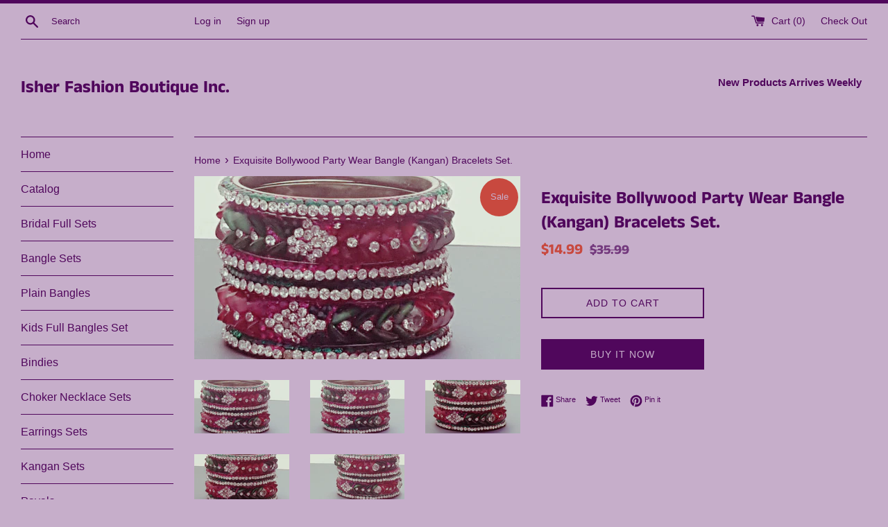

--- FILE ---
content_type: text/html; charset=utf-8
request_url: https://isherfashionboutique.com/products/exquisite-bollywood-party-wear-bangle-kangan-bracelets-set
body_size: 17302
content:
<!doctype html>
<html class="supports-no-js" lang="en">
<head>
  <meta charset="utf-8">
  <meta http-equiv="X-UA-Compatible" content="IE=edge,chrome=1">
  <meta name="viewport" content="width=device-width,initial-scale=1">
  <meta name="theme-color" content="">
  <link rel="canonical" href="https://isherfashionboutique.com/products/exquisite-bollywood-party-wear-bangle-kangan-bracelets-set">

  

  <title>
  Exquisite Bollywood Party Wear Bangle (Kangan) Bracelets Set. &ndash; Isher Fashion Boutique Inc.
  </title>

  
    <meta name="description" content="Item Number: 110357 Item Name: Exquisite Bollywood Party Wear Bangle (Kangan) Bracelets Set. Details: Exquisite Rose Pink And Green Color Party Wear Bangle (Kangan) Set. This Brilliant Jarkan Stone Bangle (Kangan) Set Is Very Comfortable To Wear And Well Made. Size – 2*4. Website: www.isherfashionboutique.com       Pho">
  

  <!-- /snippets/social-meta-tags.liquid -->




<meta property="og:site_name" content="Isher Fashion Boutique Inc.">
<meta property="og:url" content="https://isherfashionboutique.com/products/exquisite-bollywood-party-wear-bangle-kangan-bracelets-set">
<meta property="og:title" content="Exquisite Bollywood Party Wear Bangle (Kangan) Bracelets Set.">
<meta property="og:type" content="product">
<meta property="og:description" content="Item Number: 110357 Item Name: Exquisite Bollywood Party Wear Bangle (Kangan) Bracelets Set. Details: Exquisite Rose Pink And Green Color Party Wear Bangle (Kangan) Set. This Brilliant Jarkan Stone Bangle (Kangan) Set Is Very Comfortable To Wear And Well Made. Size – 2*4. Website: www.isherfashionboutique.com       Pho">

  <meta property="og:price:amount" content="14.99">
  <meta property="og:price:currency" content="CAD">

<meta property="og:image" content="http://isherfashionboutique.com/cdn/shop/products/110357_3_1200x1200.jpg?v=1561738466"><meta property="og:image" content="http://isherfashionboutique.com/cdn/shop/products/110357_4_1200x1200.jpg?v=1561738474"><meta property="og:image" content="http://isherfashionboutique.com/cdn/shop/products/110357_5_1200x1200.jpg?v=1561738479">
<meta property="og:image:secure_url" content="https://isherfashionboutique.com/cdn/shop/products/110357_3_1200x1200.jpg?v=1561738466"><meta property="og:image:secure_url" content="https://isherfashionboutique.com/cdn/shop/products/110357_4_1200x1200.jpg?v=1561738474"><meta property="og:image:secure_url" content="https://isherfashionboutique.com/cdn/shop/products/110357_5_1200x1200.jpg?v=1561738479">


<meta name="twitter:card" content="summary_large_image">
<meta name="twitter:title" content="Exquisite Bollywood Party Wear Bangle (Kangan) Bracelets Set.">
<meta name="twitter:description" content="Item Number: 110357 Item Name: Exquisite Bollywood Party Wear Bangle (Kangan) Bracelets Set. Details: Exquisite Rose Pink And Green Color Party Wear Bangle (Kangan) Set. This Brilliant Jarkan Stone Bangle (Kangan) Set Is Very Comfortable To Wear And Well Made. Size – 2*4. Website: www.isherfashionboutique.com       Pho">


  <script>
    document.documentElement.className = document.documentElement.className.replace('supports-no-js', 'supports-js');

    var theme = {
      mapStrings: {
        addressError: "Error looking up that address",
        addressNoResults: "No results for that address",
        addressQueryLimit: "You have exceeded the Google API usage limit. Consider upgrading to a \u003ca href=\"https:\/\/developers.google.com\/maps\/premium\/usage-limits\"\u003ePremium Plan\u003c\/a\u003e.",
        authError: "There was a problem authenticating your Google Maps account."
      }
    }
  </script>

  <link href="//isherfashionboutique.com/cdn/shop/t/4/assets/theme.scss.css?v=112031956997625409201759259406" rel="stylesheet" type="text/css" media="all" />

  <script>window.performance && window.performance.mark && window.performance.mark('shopify.content_for_header.start');</script><meta name="google-site-verification" content="clnSpSKLa1KfOS4kE2t68E1FFZ4gWjGPI6BoNRzy7p4">
<meta id="shopify-digital-wallet" name="shopify-digital-wallet" content="/9818800225/digital_wallets/dialog">
<meta name="shopify-checkout-api-token" content="aa83746800a3f99599aa4a8469f9410f">
<meta id="in-context-paypal-metadata" data-shop-id="9818800225" data-venmo-supported="false" data-environment="production" data-locale="en_US" data-paypal-v4="true" data-currency="CAD">
<link rel="alternate" type="application/json+oembed" href="https://isherfashionboutique.com/products/exquisite-bollywood-party-wear-bangle-kangan-bracelets-set.oembed">
<script async="async" src="/checkouts/internal/preloads.js?locale=en-CA"></script>
<script id="shopify-features" type="application/json">{"accessToken":"aa83746800a3f99599aa4a8469f9410f","betas":["rich-media-storefront-analytics"],"domain":"isherfashionboutique.com","predictiveSearch":true,"shopId":9818800225,"locale":"en"}</script>
<script>var Shopify = Shopify || {};
Shopify.shop = "isher-fashion-boutique-inc.myshopify.com";
Shopify.locale = "en";
Shopify.currency = {"active":"CAD","rate":"1.0"};
Shopify.country = "CA";
Shopify.theme = {"name":"Simple","id":46906703969,"schema_name":"Simple","schema_version":"9.1.2","theme_store_id":578,"role":"main"};
Shopify.theme.handle = "null";
Shopify.theme.style = {"id":null,"handle":null};
Shopify.cdnHost = "isherfashionboutique.com/cdn";
Shopify.routes = Shopify.routes || {};
Shopify.routes.root = "/";</script>
<script type="module">!function(o){(o.Shopify=o.Shopify||{}).modules=!0}(window);</script>
<script>!function(o){function n(){var o=[];function n(){o.push(Array.prototype.slice.apply(arguments))}return n.q=o,n}var t=o.Shopify=o.Shopify||{};t.loadFeatures=n(),t.autoloadFeatures=n()}(window);</script>
<script id="shop-js-analytics" type="application/json">{"pageType":"product"}</script>
<script defer="defer" async type="module" src="//isherfashionboutique.com/cdn/shopifycloud/shop-js/modules/v2/client.init-shop-cart-sync_DtuiiIyl.en.esm.js"></script>
<script defer="defer" async type="module" src="//isherfashionboutique.com/cdn/shopifycloud/shop-js/modules/v2/chunk.common_CUHEfi5Q.esm.js"></script>
<script type="module">
  await import("//isherfashionboutique.com/cdn/shopifycloud/shop-js/modules/v2/client.init-shop-cart-sync_DtuiiIyl.en.esm.js");
await import("//isherfashionboutique.com/cdn/shopifycloud/shop-js/modules/v2/chunk.common_CUHEfi5Q.esm.js");

  window.Shopify.SignInWithShop?.initShopCartSync?.({"fedCMEnabled":true,"windoidEnabled":true});

</script>
<script id="__st">var __st={"a":9818800225,"offset":-18000,"reqid":"b9f27e3e-d161-436e-9110-639919c44322-1766265828","pageurl":"isherfashionboutique.com\/products\/exquisite-bollywood-party-wear-bangle-kangan-bracelets-set","u":"8fcc94563490","p":"product","rtyp":"product","rid":3885275512929};</script>
<script>window.ShopifyPaypalV4VisibilityTracking = true;</script>
<script id="captcha-bootstrap">!function(){'use strict';const t='contact',e='account',n='new_comment',o=[[t,t],['blogs',n],['comments',n],[t,'customer']],c=[[e,'customer_login'],[e,'guest_login'],[e,'recover_customer_password'],[e,'create_customer']],r=t=>t.map((([t,e])=>`form[action*='/${t}']:not([data-nocaptcha='true']) input[name='form_type'][value='${e}']`)).join(','),a=t=>()=>t?[...document.querySelectorAll(t)].map((t=>t.form)):[];function s(){const t=[...o],e=r(t);return a(e)}const i='password',u='form_key',d=['recaptcha-v3-token','g-recaptcha-response','h-captcha-response',i],f=()=>{try{return window.sessionStorage}catch{return}},m='__shopify_v',_=t=>t.elements[u];function p(t,e,n=!1){try{const o=window.sessionStorage,c=JSON.parse(o.getItem(e)),{data:r}=function(t){const{data:e,action:n}=t;return t[m]||n?{data:e,action:n}:{data:t,action:n}}(c);for(const[e,n]of Object.entries(r))t.elements[e]&&(t.elements[e].value=n);n&&o.removeItem(e)}catch(o){console.error('form repopulation failed',{error:o})}}const l='form_type',E='cptcha';function T(t){t.dataset[E]=!0}const w=window,h=w.document,L='Shopify',v='ce_forms',y='captcha';let A=!1;((t,e)=>{const n=(g='f06e6c50-85a8-45c8-87d0-21a2b65856fe',I='https://cdn.shopify.com/shopifycloud/storefront-forms-hcaptcha/ce_storefront_forms_captcha_hcaptcha.v1.5.2.iife.js',D={infoText:'Protected by hCaptcha',privacyText:'Privacy',termsText:'Terms'},(t,e,n)=>{const o=w[L][v],c=o.bindForm;if(c)return c(t,g,e,D).then(n);var r;o.q.push([[t,g,e,D],n]),r=I,A||(h.body.append(Object.assign(h.createElement('script'),{id:'captcha-provider',async:!0,src:r})),A=!0)});var g,I,D;w[L]=w[L]||{},w[L][v]=w[L][v]||{},w[L][v].q=[],w[L][y]=w[L][y]||{},w[L][y].protect=function(t,e){n(t,void 0,e),T(t)},Object.freeze(w[L][y]),function(t,e,n,w,h,L){const[v,y,A,g]=function(t,e,n){const i=e?o:[],u=t?c:[],d=[...i,...u],f=r(d),m=r(i),_=r(d.filter((([t,e])=>n.includes(e))));return[a(f),a(m),a(_),s()]}(w,h,L),I=t=>{const e=t.target;return e instanceof HTMLFormElement?e:e&&e.form},D=t=>v().includes(t);t.addEventListener('submit',(t=>{const e=I(t);if(!e)return;const n=D(e)&&!e.dataset.hcaptchaBound&&!e.dataset.recaptchaBound,o=_(e),c=g().includes(e)&&(!o||!o.value);(n||c)&&t.preventDefault(),c&&!n&&(function(t){try{if(!f())return;!function(t){const e=f();if(!e)return;const n=_(t);if(!n)return;const o=n.value;o&&e.removeItem(o)}(t);const e=Array.from(Array(32),(()=>Math.random().toString(36)[2])).join('');!function(t,e){_(t)||t.append(Object.assign(document.createElement('input'),{type:'hidden',name:u})),t.elements[u].value=e}(t,e),function(t,e){const n=f();if(!n)return;const o=[...t.querySelectorAll(`input[type='${i}']`)].map((({name:t})=>t)),c=[...d,...o],r={};for(const[a,s]of new FormData(t).entries())c.includes(a)||(r[a]=s);n.setItem(e,JSON.stringify({[m]:1,action:t.action,data:r}))}(t,e)}catch(e){console.error('failed to persist form',e)}}(e),e.submit())}));const S=(t,e)=>{t&&!t.dataset[E]&&(n(t,e.some((e=>e===t))),T(t))};for(const o of['focusin','change'])t.addEventListener(o,(t=>{const e=I(t);D(e)&&S(e,y())}));const B=e.get('form_key'),M=e.get(l),P=B&&M;t.addEventListener('DOMContentLoaded',(()=>{const t=y();if(P)for(const e of t)e.elements[l].value===M&&p(e,B);[...new Set([...A(),...v().filter((t=>'true'===t.dataset.shopifyCaptcha))])].forEach((e=>S(e,t)))}))}(h,new URLSearchParams(w.location.search),n,t,e,['guest_login'])})(!0,!0)}();</script>
<script integrity="sha256-4kQ18oKyAcykRKYeNunJcIwy7WH5gtpwJnB7kiuLZ1E=" data-source-attribution="shopify.loadfeatures" defer="defer" src="//isherfashionboutique.com/cdn/shopifycloud/storefront/assets/storefront/load_feature-a0a9edcb.js" crossorigin="anonymous"></script>
<script data-source-attribution="shopify.dynamic_checkout.dynamic.init">var Shopify=Shopify||{};Shopify.PaymentButton=Shopify.PaymentButton||{isStorefrontPortableWallets:!0,init:function(){window.Shopify.PaymentButton.init=function(){};var t=document.createElement("script");t.src="https://isherfashionboutique.com/cdn/shopifycloud/portable-wallets/latest/portable-wallets.en.js",t.type="module",document.head.appendChild(t)}};
</script>
<script data-source-attribution="shopify.dynamic_checkout.buyer_consent">
  function portableWalletsHideBuyerConsent(e){var t=document.getElementById("shopify-buyer-consent"),n=document.getElementById("shopify-subscription-policy-button");t&&n&&(t.classList.add("hidden"),t.setAttribute("aria-hidden","true"),n.removeEventListener("click",e))}function portableWalletsShowBuyerConsent(e){var t=document.getElementById("shopify-buyer-consent"),n=document.getElementById("shopify-subscription-policy-button");t&&n&&(t.classList.remove("hidden"),t.removeAttribute("aria-hidden"),n.addEventListener("click",e))}window.Shopify?.PaymentButton&&(window.Shopify.PaymentButton.hideBuyerConsent=portableWalletsHideBuyerConsent,window.Shopify.PaymentButton.showBuyerConsent=portableWalletsShowBuyerConsent);
</script>
<script>
  function portableWalletsCleanup(e){e&&e.src&&console.error("Failed to load portable wallets script "+e.src);var t=document.querySelectorAll("shopify-accelerated-checkout .shopify-payment-button__skeleton, shopify-accelerated-checkout-cart .wallet-cart-button__skeleton"),e=document.getElementById("shopify-buyer-consent");for(let e=0;e<t.length;e++)t[e].remove();e&&e.remove()}function portableWalletsNotLoadedAsModule(e){e instanceof ErrorEvent&&"string"==typeof e.message&&e.message.includes("import.meta")&&"string"==typeof e.filename&&e.filename.includes("portable-wallets")&&(window.removeEventListener("error",portableWalletsNotLoadedAsModule),window.Shopify.PaymentButton.failedToLoad=e,"loading"===document.readyState?document.addEventListener("DOMContentLoaded",window.Shopify.PaymentButton.init):window.Shopify.PaymentButton.init())}window.addEventListener("error",portableWalletsNotLoadedAsModule);
</script>

<script type="module" src="https://isherfashionboutique.com/cdn/shopifycloud/portable-wallets/latest/portable-wallets.en.js" onError="portableWalletsCleanup(this)" crossorigin="anonymous"></script>
<script nomodule>
  document.addEventListener("DOMContentLoaded", portableWalletsCleanup);
</script>

<link id="shopify-accelerated-checkout-styles" rel="stylesheet" media="screen" href="https://isherfashionboutique.com/cdn/shopifycloud/portable-wallets/latest/accelerated-checkout-backwards-compat.css" crossorigin="anonymous">
<style id="shopify-accelerated-checkout-cart">
        #shopify-buyer-consent {
  margin-top: 1em;
  display: inline-block;
  width: 100%;
}

#shopify-buyer-consent.hidden {
  display: none;
}

#shopify-subscription-policy-button {
  background: none;
  border: none;
  padding: 0;
  text-decoration: underline;
  font-size: inherit;
  cursor: pointer;
}

#shopify-subscription-policy-button::before {
  box-shadow: none;
}

      </style>

<script>window.performance && window.performance.mark && window.performance.mark('shopify.content_for_header.end');</script>

  <script src="//isherfashionboutique.com/cdn/shop/t/4/assets/jquery-1.11.0.min.js?v=32460426840832490021559806898" type="text/javascript"></script>
  <script src="//isherfashionboutique.com/cdn/shop/t/4/assets/modernizr.min.js?v=44044439420609591321559806899" type="text/javascript"></script>

  <script src="//isherfashionboutique.com/cdn/shop/t/4/assets/lazysizes.min.js?v=155223123402716617051559806898" async="async"></script>

  
<link href="https://monorail-edge.shopifysvc.com" rel="dns-prefetch">
<script>(function(){if ("sendBeacon" in navigator && "performance" in window) {try {var session_token_from_headers = performance.getEntriesByType('navigation')[0].serverTiming.find(x => x.name == '_s').description;} catch {var session_token_from_headers = undefined;}var session_cookie_matches = document.cookie.match(/_shopify_s=([^;]*)/);var session_token_from_cookie = session_cookie_matches && session_cookie_matches.length === 2 ? session_cookie_matches[1] : "";var session_token = session_token_from_headers || session_token_from_cookie || "";function handle_abandonment_event(e) {var entries = performance.getEntries().filter(function(entry) {return /monorail-edge.shopifysvc.com/.test(entry.name);});if (!window.abandonment_tracked && entries.length === 0) {window.abandonment_tracked = true;var currentMs = Date.now();var navigation_start = performance.timing.navigationStart;var payload = {shop_id: 9818800225,url: window.location.href,navigation_start,duration: currentMs - navigation_start,session_token,page_type: "product"};window.navigator.sendBeacon("https://monorail-edge.shopifysvc.com/v1/produce", JSON.stringify({schema_id: "online_store_buyer_site_abandonment/1.1",payload: payload,metadata: {event_created_at_ms: currentMs,event_sent_at_ms: currentMs}}));}}window.addEventListener('pagehide', handle_abandonment_event);}}());</script>
<script id="web-pixels-manager-setup">(function e(e,d,r,n,o){if(void 0===o&&(o={}),!Boolean(null===(a=null===(i=window.Shopify)||void 0===i?void 0:i.analytics)||void 0===a?void 0:a.replayQueue)){var i,a;window.Shopify=window.Shopify||{};var t=window.Shopify;t.analytics=t.analytics||{};var s=t.analytics;s.replayQueue=[],s.publish=function(e,d,r){return s.replayQueue.push([e,d,r]),!0};try{self.performance.mark("wpm:start")}catch(e){}var l=function(){var e={modern:/Edge?\/(1{2}[4-9]|1[2-9]\d|[2-9]\d{2}|\d{4,})\.\d+(\.\d+|)|Firefox\/(1{2}[4-9]|1[2-9]\d|[2-9]\d{2}|\d{4,})\.\d+(\.\d+|)|Chrom(ium|e)\/(9{2}|\d{3,})\.\d+(\.\d+|)|(Maci|X1{2}).+ Version\/(15\.\d+|(1[6-9]|[2-9]\d|\d{3,})\.\d+)([,.]\d+|)( \(\w+\)|)( Mobile\/\w+|) Safari\/|Chrome.+OPR\/(9{2}|\d{3,})\.\d+\.\d+|(CPU[ +]OS|iPhone[ +]OS|CPU[ +]iPhone|CPU IPhone OS|CPU iPad OS)[ +]+(15[._]\d+|(1[6-9]|[2-9]\d|\d{3,})[._]\d+)([._]\d+|)|Android:?[ /-](13[3-9]|1[4-9]\d|[2-9]\d{2}|\d{4,})(\.\d+|)(\.\d+|)|Android.+Firefox\/(13[5-9]|1[4-9]\d|[2-9]\d{2}|\d{4,})\.\d+(\.\d+|)|Android.+Chrom(ium|e)\/(13[3-9]|1[4-9]\d|[2-9]\d{2}|\d{4,})\.\d+(\.\d+|)|SamsungBrowser\/([2-9]\d|\d{3,})\.\d+/,legacy:/Edge?\/(1[6-9]|[2-9]\d|\d{3,})\.\d+(\.\d+|)|Firefox\/(5[4-9]|[6-9]\d|\d{3,})\.\d+(\.\d+|)|Chrom(ium|e)\/(5[1-9]|[6-9]\d|\d{3,})\.\d+(\.\d+|)([\d.]+$|.*Safari\/(?![\d.]+ Edge\/[\d.]+$))|(Maci|X1{2}).+ Version\/(10\.\d+|(1[1-9]|[2-9]\d|\d{3,})\.\d+)([,.]\d+|)( \(\w+\)|)( Mobile\/\w+|) Safari\/|Chrome.+OPR\/(3[89]|[4-9]\d|\d{3,})\.\d+\.\d+|(CPU[ +]OS|iPhone[ +]OS|CPU[ +]iPhone|CPU IPhone OS|CPU iPad OS)[ +]+(10[._]\d+|(1[1-9]|[2-9]\d|\d{3,})[._]\d+)([._]\d+|)|Android:?[ /-](13[3-9]|1[4-9]\d|[2-9]\d{2}|\d{4,})(\.\d+|)(\.\d+|)|Mobile Safari.+OPR\/([89]\d|\d{3,})\.\d+\.\d+|Android.+Firefox\/(13[5-9]|1[4-9]\d|[2-9]\d{2}|\d{4,})\.\d+(\.\d+|)|Android.+Chrom(ium|e)\/(13[3-9]|1[4-9]\d|[2-9]\d{2}|\d{4,})\.\d+(\.\d+|)|Android.+(UC? ?Browser|UCWEB|U3)[ /]?(15\.([5-9]|\d{2,})|(1[6-9]|[2-9]\d|\d{3,})\.\d+)\.\d+|SamsungBrowser\/(5\.\d+|([6-9]|\d{2,})\.\d+)|Android.+MQ{2}Browser\/(14(\.(9|\d{2,})|)|(1[5-9]|[2-9]\d|\d{3,})(\.\d+|))(\.\d+|)|K[Aa][Ii]OS\/(3\.\d+|([4-9]|\d{2,})\.\d+)(\.\d+|)/},d=e.modern,r=e.legacy,n=navigator.userAgent;return n.match(d)?"modern":n.match(r)?"legacy":"unknown"}(),u="modern"===l?"modern":"legacy",c=(null!=n?n:{modern:"",legacy:""})[u],f=function(e){return[e.baseUrl,"/wpm","/b",e.hashVersion,"modern"===e.buildTarget?"m":"l",".js"].join("")}({baseUrl:d,hashVersion:r,buildTarget:u}),m=function(e){var d=e.version,r=e.bundleTarget,n=e.surface,o=e.pageUrl,i=e.monorailEndpoint;return{emit:function(e){var a=e.status,t=e.errorMsg,s=(new Date).getTime(),l=JSON.stringify({metadata:{event_sent_at_ms:s},events:[{schema_id:"web_pixels_manager_load/3.1",payload:{version:d,bundle_target:r,page_url:o,status:a,surface:n,error_msg:t},metadata:{event_created_at_ms:s}}]});if(!i)return console&&console.warn&&console.warn("[Web Pixels Manager] No Monorail endpoint provided, skipping logging."),!1;try{return self.navigator.sendBeacon.bind(self.navigator)(i,l)}catch(e){}var u=new XMLHttpRequest;try{return u.open("POST",i,!0),u.setRequestHeader("Content-Type","text/plain"),u.send(l),!0}catch(e){return console&&console.warn&&console.warn("[Web Pixels Manager] Got an unhandled error while logging to Monorail."),!1}}}}({version:r,bundleTarget:l,surface:e.surface,pageUrl:self.location.href,monorailEndpoint:e.monorailEndpoint});try{o.browserTarget=l,function(e){var d=e.src,r=e.async,n=void 0===r||r,o=e.onload,i=e.onerror,a=e.sri,t=e.scriptDataAttributes,s=void 0===t?{}:t,l=document.createElement("script"),u=document.querySelector("head"),c=document.querySelector("body");if(l.async=n,l.src=d,a&&(l.integrity=a,l.crossOrigin="anonymous"),s)for(var f in s)if(Object.prototype.hasOwnProperty.call(s,f))try{l.dataset[f]=s[f]}catch(e){}if(o&&l.addEventListener("load",o),i&&l.addEventListener("error",i),u)u.appendChild(l);else{if(!c)throw new Error("Did not find a head or body element to append the script");c.appendChild(l)}}({src:f,async:!0,onload:function(){if(!function(){var e,d;return Boolean(null===(d=null===(e=window.Shopify)||void 0===e?void 0:e.analytics)||void 0===d?void 0:d.initialized)}()){var d=window.webPixelsManager.init(e)||void 0;if(d){var r=window.Shopify.analytics;r.replayQueue.forEach((function(e){var r=e[0],n=e[1],o=e[2];d.publishCustomEvent(r,n,o)})),r.replayQueue=[],r.publish=d.publishCustomEvent,r.visitor=d.visitor,r.initialized=!0}}},onerror:function(){return m.emit({status:"failed",errorMsg:"".concat(f," has failed to load")})},sri:function(e){var d=/^sha384-[A-Za-z0-9+/=]+$/;return"string"==typeof e&&d.test(e)}(c)?c:"",scriptDataAttributes:o}),m.emit({status:"loading"})}catch(e){m.emit({status:"failed",errorMsg:(null==e?void 0:e.message)||"Unknown error"})}}})({shopId: 9818800225,storefrontBaseUrl: "https://isherfashionboutique.com",extensionsBaseUrl: "https://extensions.shopifycdn.com/cdn/shopifycloud/web-pixels-manager",monorailEndpoint: "https://monorail-edge.shopifysvc.com/unstable/produce_batch",surface: "storefront-renderer",enabledBetaFlags: ["2dca8a86"],webPixelsConfigList: [{"id":"82083937","configuration":"{\"pixel_id\":\"897260697303748\",\"pixel_type\":\"facebook_pixel\",\"metaapp_system_user_token\":\"-\"}","eventPayloadVersion":"v1","runtimeContext":"OPEN","scriptVersion":"ca16bc87fe92b6042fbaa3acc2fbdaa6","type":"APP","apiClientId":2329312,"privacyPurposes":["ANALYTICS","MARKETING","SALE_OF_DATA"],"dataSharingAdjustments":{"protectedCustomerApprovalScopes":["read_customer_address","read_customer_email","read_customer_name","read_customer_personal_data","read_customer_phone"]}},{"id":"28967009","configuration":"{\"tagID\":\"2613451640426\"}","eventPayloadVersion":"v1","runtimeContext":"STRICT","scriptVersion":"18031546ee651571ed29edbe71a3550b","type":"APP","apiClientId":3009811,"privacyPurposes":["ANALYTICS","MARKETING","SALE_OF_DATA"],"dataSharingAdjustments":{"protectedCustomerApprovalScopes":["read_customer_address","read_customer_email","read_customer_name","read_customer_personal_data","read_customer_phone"]}},{"id":"1704033","configuration":"{\"pixelId\":\"158529c3-5080-4d12-b52a-5a1e4a52beb1\"}","eventPayloadVersion":"v1","runtimeContext":"STRICT","scriptVersion":"c119f01612c13b62ab52809eb08154bb","type":"APP","apiClientId":2556259,"privacyPurposes":["ANALYTICS","MARKETING","SALE_OF_DATA"],"dataSharingAdjustments":{"protectedCustomerApprovalScopes":["read_customer_address","read_customer_email","read_customer_name","read_customer_personal_data","read_customer_phone"]}},{"id":"shopify-app-pixel","configuration":"{}","eventPayloadVersion":"v1","runtimeContext":"STRICT","scriptVersion":"0450","apiClientId":"shopify-pixel","type":"APP","privacyPurposes":["ANALYTICS","MARKETING"]},{"id":"shopify-custom-pixel","eventPayloadVersion":"v1","runtimeContext":"LAX","scriptVersion":"0450","apiClientId":"shopify-pixel","type":"CUSTOM","privacyPurposes":["ANALYTICS","MARKETING"]}],isMerchantRequest: false,initData: {"shop":{"name":"Isher Fashion Boutique Inc.","paymentSettings":{"currencyCode":"CAD"},"myshopifyDomain":"isher-fashion-boutique-inc.myshopify.com","countryCode":"CA","storefrontUrl":"https:\/\/isherfashionboutique.com"},"customer":null,"cart":null,"checkout":null,"productVariants":[{"price":{"amount":14.99,"currencyCode":"CAD"},"product":{"title":"Exquisite Bollywood Party Wear Bangle (Kangan) Bracelets Set.","vendor":"Isher Fashion Boutique Inc.","id":"3885275512929","untranslatedTitle":"Exquisite Bollywood Party Wear Bangle (Kangan) Bracelets Set.","url":"\/products\/exquisite-bollywood-party-wear-bangle-kangan-bracelets-set","type":"Kangan Set"},"id":"29274383614049","image":{"src":"\/\/isherfashionboutique.com\/cdn\/shop\/products\/110357_3.jpg?v=1561738466"},"sku":"110357","title":"Default Title","untranslatedTitle":"Default Title"}],"purchasingCompany":null},},"https://isherfashionboutique.com/cdn","1e0b1122w61c904dfpc855754am2b403ea2",{"modern":"","legacy":""},{"shopId":"9818800225","storefrontBaseUrl":"https:\/\/isherfashionboutique.com","extensionBaseUrl":"https:\/\/extensions.shopifycdn.com\/cdn\/shopifycloud\/web-pixels-manager","surface":"storefront-renderer","enabledBetaFlags":"[\"2dca8a86\"]","isMerchantRequest":"false","hashVersion":"1e0b1122w61c904dfpc855754am2b403ea2","publish":"custom","events":"[[\"page_viewed\",{}],[\"product_viewed\",{\"productVariant\":{\"price\":{\"amount\":14.99,\"currencyCode\":\"CAD\"},\"product\":{\"title\":\"Exquisite Bollywood Party Wear Bangle (Kangan) Bracelets Set.\",\"vendor\":\"Isher Fashion Boutique Inc.\",\"id\":\"3885275512929\",\"untranslatedTitle\":\"Exquisite Bollywood Party Wear Bangle (Kangan) Bracelets Set.\",\"url\":\"\/products\/exquisite-bollywood-party-wear-bangle-kangan-bracelets-set\",\"type\":\"Kangan Set\"},\"id\":\"29274383614049\",\"image\":{\"src\":\"\/\/isherfashionboutique.com\/cdn\/shop\/products\/110357_3.jpg?v=1561738466\"},\"sku\":\"110357\",\"title\":\"Default Title\",\"untranslatedTitle\":\"Default Title\"}}]]"});</script><script>
  window.ShopifyAnalytics = window.ShopifyAnalytics || {};
  window.ShopifyAnalytics.meta = window.ShopifyAnalytics.meta || {};
  window.ShopifyAnalytics.meta.currency = 'CAD';
  var meta = {"product":{"id":3885275512929,"gid":"gid:\/\/shopify\/Product\/3885275512929","vendor":"Isher Fashion Boutique Inc.","type":"Kangan Set","variants":[{"id":29274383614049,"price":1499,"name":"Exquisite Bollywood Party Wear Bangle (Kangan) Bracelets Set.","public_title":null,"sku":"110357"}],"remote":false},"page":{"pageType":"product","resourceType":"product","resourceId":3885275512929}};
  for (var attr in meta) {
    window.ShopifyAnalytics.meta[attr] = meta[attr];
  }
</script>
<script class="analytics">
  (function () {
    var customDocumentWrite = function(content) {
      var jquery = null;

      if (window.jQuery) {
        jquery = window.jQuery;
      } else if (window.Checkout && window.Checkout.$) {
        jquery = window.Checkout.$;
      }

      if (jquery) {
        jquery('body').append(content);
      }
    };

    var hasLoggedConversion = function(token) {
      if (token) {
        return document.cookie.indexOf('loggedConversion=' + token) !== -1;
      }
      return false;
    }

    var setCookieIfConversion = function(token) {
      if (token) {
        var twoMonthsFromNow = new Date(Date.now());
        twoMonthsFromNow.setMonth(twoMonthsFromNow.getMonth() + 2);

        document.cookie = 'loggedConversion=' + token + '; expires=' + twoMonthsFromNow;
      }
    }

    var trekkie = window.ShopifyAnalytics.lib = window.trekkie = window.trekkie || [];
    if (trekkie.integrations) {
      return;
    }
    trekkie.methods = [
      'identify',
      'page',
      'ready',
      'track',
      'trackForm',
      'trackLink'
    ];
    trekkie.factory = function(method) {
      return function() {
        var args = Array.prototype.slice.call(arguments);
        args.unshift(method);
        trekkie.push(args);
        return trekkie;
      };
    };
    for (var i = 0; i < trekkie.methods.length; i++) {
      var key = trekkie.methods[i];
      trekkie[key] = trekkie.factory(key);
    }
    trekkie.load = function(config) {
      trekkie.config = config || {};
      trekkie.config.initialDocumentCookie = document.cookie;
      var first = document.getElementsByTagName('script')[0];
      var script = document.createElement('script');
      script.type = 'text/javascript';
      script.onerror = function(e) {
        var scriptFallback = document.createElement('script');
        scriptFallback.type = 'text/javascript';
        scriptFallback.onerror = function(error) {
                var Monorail = {
      produce: function produce(monorailDomain, schemaId, payload) {
        var currentMs = new Date().getTime();
        var event = {
          schema_id: schemaId,
          payload: payload,
          metadata: {
            event_created_at_ms: currentMs,
            event_sent_at_ms: currentMs
          }
        };
        return Monorail.sendRequest("https://" + monorailDomain + "/v1/produce", JSON.stringify(event));
      },
      sendRequest: function sendRequest(endpointUrl, payload) {
        // Try the sendBeacon API
        if (window && window.navigator && typeof window.navigator.sendBeacon === 'function' && typeof window.Blob === 'function' && !Monorail.isIos12()) {
          var blobData = new window.Blob([payload], {
            type: 'text/plain'
          });

          if (window.navigator.sendBeacon(endpointUrl, blobData)) {
            return true;
          } // sendBeacon was not successful

        } // XHR beacon

        var xhr = new XMLHttpRequest();

        try {
          xhr.open('POST', endpointUrl);
          xhr.setRequestHeader('Content-Type', 'text/plain');
          xhr.send(payload);
        } catch (e) {
          console.log(e);
        }

        return false;
      },
      isIos12: function isIos12() {
        return window.navigator.userAgent.lastIndexOf('iPhone; CPU iPhone OS 12_') !== -1 || window.navigator.userAgent.lastIndexOf('iPad; CPU OS 12_') !== -1;
      }
    };
    Monorail.produce('monorail-edge.shopifysvc.com',
      'trekkie_storefront_load_errors/1.1',
      {shop_id: 9818800225,
      theme_id: 46906703969,
      app_name: "storefront",
      context_url: window.location.href,
      source_url: "//isherfashionboutique.com/cdn/s/trekkie.storefront.4b0d51228c8d1703f19d66468963c9de55bf59b0.min.js"});

        };
        scriptFallback.async = true;
        scriptFallback.src = '//isherfashionboutique.com/cdn/s/trekkie.storefront.4b0d51228c8d1703f19d66468963c9de55bf59b0.min.js';
        first.parentNode.insertBefore(scriptFallback, first);
      };
      script.async = true;
      script.src = '//isherfashionboutique.com/cdn/s/trekkie.storefront.4b0d51228c8d1703f19d66468963c9de55bf59b0.min.js';
      first.parentNode.insertBefore(script, first);
    };
    trekkie.load(
      {"Trekkie":{"appName":"storefront","development":false,"defaultAttributes":{"shopId":9818800225,"isMerchantRequest":null,"themeId":46906703969,"themeCityHash":"5308489875258676601","contentLanguage":"en","currency":"CAD","eventMetadataId":"54718ec2-3894-4af9-b100-5f71cb1e0213"},"isServerSideCookieWritingEnabled":true,"monorailRegion":"shop_domain","enabledBetaFlags":["65f19447"]},"Session Attribution":{},"S2S":{"facebookCapiEnabled":true,"source":"trekkie-storefront-renderer","apiClientId":580111}}
    );

    var loaded = false;
    trekkie.ready(function() {
      if (loaded) return;
      loaded = true;

      window.ShopifyAnalytics.lib = window.trekkie;

      var originalDocumentWrite = document.write;
      document.write = customDocumentWrite;
      try { window.ShopifyAnalytics.merchantGoogleAnalytics.call(this); } catch(error) {};
      document.write = originalDocumentWrite;

      window.ShopifyAnalytics.lib.page(null,{"pageType":"product","resourceType":"product","resourceId":3885275512929,"shopifyEmitted":true});

      var match = window.location.pathname.match(/checkouts\/(.+)\/(thank_you|post_purchase)/)
      var token = match? match[1]: undefined;
      if (!hasLoggedConversion(token)) {
        setCookieIfConversion(token);
        window.ShopifyAnalytics.lib.track("Viewed Product",{"currency":"CAD","variantId":29274383614049,"productId":3885275512929,"productGid":"gid:\/\/shopify\/Product\/3885275512929","name":"Exquisite Bollywood Party Wear Bangle (Kangan) Bracelets Set.","price":"14.99","sku":"110357","brand":"Isher Fashion Boutique Inc.","variant":null,"category":"Kangan Set","nonInteraction":true,"remote":false},undefined,undefined,{"shopifyEmitted":true});
      window.ShopifyAnalytics.lib.track("monorail:\/\/trekkie_storefront_viewed_product\/1.1",{"currency":"CAD","variantId":29274383614049,"productId":3885275512929,"productGid":"gid:\/\/shopify\/Product\/3885275512929","name":"Exquisite Bollywood Party Wear Bangle (Kangan) Bracelets Set.","price":"14.99","sku":"110357","brand":"Isher Fashion Boutique Inc.","variant":null,"category":"Kangan Set","nonInteraction":true,"remote":false,"referer":"https:\/\/isherfashionboutique.com\/products\/exquisite-bollywood-party-wear-bangle-kangan-bracelets-set"});
      }
    });


        var eventsListenerScript = document.createElement('script');
        eventsListenerScript.async = true;
        eventsListenerScript.src = "//isherfashionboutique.com/cdn/shopifycloud/storefront/assets/shop_events_listener-3da45d37.js";
        document.getElementsByTagName('head')[0].appendChild(eventsListenerScript);

})();</script>
<script
  defer
  src="https://isherfashionboutique.com/cdn/shopifycloud/perf-kit/shopify-perf-kit-2.1.2.min.js"
  data-application="storefront-renderer"
  data-shop-id="9818800225"
  data-render-region="gcp-us-central1"
  data-page-type="product"
  data-theme-instance-id="46906703969"
  data-theme-name="Simple"
  data-theme-version="9.1.2"
  data-monorail-region="shop_domain"
  data-resource-timing-sampling-rate="10"
  data-shs="true"
  data-shs-beacon="true"
  data-shs-export-with-fetch="true"
  data-shs-logs-sample-rate="1"
  data-shs-beacon-endpoint="https://isherfashionboutique.com/api/collect"
></script>
</head>

<body id="exquisite-bollywood-party-wear-bangle-kangan-bracelets-set" class="template-product">

  <a class="in-page-link visually-hidden skip-link" href="#MainContent">Skip to content</a>

  <div id="shopify-section-header" class="shopify-section">
  <div class="page-border"></div>




<div class="site-wrapper">
  <div class="top-bar grid">

    <div class="grid__item medium-up--one-fifth small--one-half">
      <div class="top-bar__search">
        <a href="/search" class="medium-up--hide">
          <svg aria-hidden="true" focusable="false" role="presentation" class="icon icon-search" viewBox="0 0 20 20"><path fill="#444" d="M18.64 17.02l-5.31-5.31c.81-1.08 1.26-2.43 1.26-3.87C14.5 4.06 11.44 1 7.75 1S1 4.06 1 7.75s3.06 6.75 6.75 6.75c1.44 0 2.79-.45 3.87-1.26l5.31 5.31c.45.45 1.26.54 1.71.09.45-.36.45-1.17 0-1.62zM3.25 7.75c0-2.52 1.98-4.5 4.5-4.5s4.5 1.98 4.5 4.5-1.98 4.5-4.5 4.5-4.5-1.98-4.5-4.5z"/></svg>
        </a>
        <form action="/search" method="get" class="search-bar small--hide" role="search">
          
          <button type="submit" class="search-bar__submit">
            <svg aria-hidden="true" focusable="false" role="presentation" class="icon icon-search" viewBox="0 0 20 20"><path fill="#444" d="M18.64 17.02l-5.31-5.31c.81-1.08 1.26-2.43 1.26-3.87C14.5 4.06 11.44 1 7.75 1S1 4.06 1 7.75s3.06 6.75 6.75 6.75c1.44 0 2.79-.45 3.87-1.26l5.31 5.31c.45.45 1.26.54 1.71.09.45-.36.45-1.17 0-1.62zM3.25 7.75c0-2.52 1.98-4.5 4.5-4.5s4.5 1.98 4.5 4.5-1.98 4.5-4.5 4.5-4.5-1.98-4.5-4.5z"/></svg>
            <span class="icon__fallback-text">Search</span>
          </button>
          <input type="search" name="q" class="search-bar__input" value="" placeholder="Search" aria-label="Search">
        </form>
      </div>
    </div>

    
      <div class="grid__item medium-up--two-fifths small--hide">
        <span class="customer-links small--hide">
          
            <a href="https://shopify.com/9818800225/account?locale=en&amp;region_country=CA" id="customer_login_link">Log in</a>
            <span class="vertical-divider"></span>
            <a href="https://shopify.com/9818800225/account?locale=en" id="customer_register_link">Sign up</a>
          
        </span>
      </div>
    

    <div class="grid__item  medium-up--two-fifths  small--one-half text-right">
      <a href="/cart" class="site-header__cart">
        <svg aria-hidden="true" focusable="false" role="presentation" class="icon icon-cart" viewBox="0 0 20 20"><path fill="#444" d="M18.936 5.564c-.144-.175-.35-.207-.55-.207h-.003L6.774 4.286c-.272 0-.417.089-.491.18-.079.096-.16.263-.094.585l2.016 5.705c.163.407.642.673 1.068.673h8.401c.433 0 .854-.285.941-.725l.484-4.571c.045-.221-.015-.388-.163-.567z"/><path fill="#444" d="M17.107 12.5H7.659L4.98 4.117l-.362-1.059c-.138-.401-.292-.559-.695-.559H.924c-.411 0-.748.303-.748.714s.337.714.748.714h2.413l3.002 9.48c.126.38.295.52.942.52h9.825c.411 0 .748-.303.748-.714s-.336-.714-.748-.714zM10.424 16.23a1.498 1.498 0 1 1-2.997 0 1.498 1.498 0 0 1 2.997 0zM16.853 16.23a1.498 1.498 0 1 1-2.997 0 1.498 1.498 0 0 1 2.997 0z"/></svg>
        <span class="small--hide">
          Cart
          (<span id="CartCount">0</span>)
        </span>
      </a>
      <span class="vertical-divider small--hide"></span>
      <a href="/cart" class="site-header__cart small--hide">
        Check Out
      </a>
    </div>
  </div>

  <hr class="small--hide hr--border">

  <header class="site-header grid medium-up--grid--table" role="banner">
    <div class="grid__item small--text-center">
      <div itemscope itemtype="http://schema.org/Organization">
        

        <style>
  

  
    #HeaderLogo {
      max-width: 150px;
      max-height: px;
    }
    #HeaderLogoWrapper {
      max-width: 150px;
    }
  

  
</style>


        
          
            <a href="/" class="site-header__site-name h1" itemprop="url">
              Isher Fashion Boutique Inc.
            </a>
            
          
        
      </div>
    </div>
    
      <div class="grid__item medium-up--text-right small--text-center">
        <div class="rte tagline">
          <p><strong>New Products Arrives Weekly  </strong></p>
        </div>
      </div>
    
  </header>
</div>




</div>

    

  <div class="site-wrapper">

    <div class="grid">

      <div id="shopify-section-sidebar" class="shopify-section"><div data-section-id="sidebar" data-section-type="sidebar-section">
  <nav class="grid__item small--text-center medium-up--one-fifth" role="navigation">
    <hr class="hr--small medium-up--hide">
    <button id="ToggleMobileMenu" class="mobile-menu-icon medium-up--hide" aria-haspopup="true" aria-owns="SiteNav">
      <span class="line"></span>
      <span class="line"></span>
      <span class="line"></span>
      <span class="line"></span>
      <span class="icon__fallback-text">Menu</span>
    </button>
    <div id="SiteNav" class="site-nav" role="menu">
      <ul class="list--nav">
        
          
          
            <li class="site-nav__item">
              <a href="/" class="site-nav__link">Home</a>
            </li>
          
        
          
          
            <li class="site-nav__item">
              <a href="/collections/all" class="site-nav__link">Catalog</a>
            </li>
          
        
          
          
            <li class="site-nav__item">
              <a href="/collections/bridal-jewellery-sets" class="site-nav__link">Bridal Full Sets</a>
            </li>
          
        
          
          
            <li class="site-nav__item">
              <a href="/collections/bangle-sets" class="site-nav__link">Bangle Sets</a>
            </li>
          
        
          
          
            <li class="site-nav__item">
              <a href="/collections/plain-bangles" class="site-nav__link">Plain Bangles</a>
            </li>
          
        
          
          
            <li class="site-nav__item">
              <a href="/collections/kids-full-bangles-set" class="site-nav__link">Kids Full Bangles Set</a>
            </li>
          
        
          
          
            <li class="site-nav__item">
              <a href="/collections/bindis" class="site-nav__link">Bindies</a>
            </li>
          
        
          
          
            <li class="site-nav__item">
              <a href="/collections/choker-necklace-set" class="site-nav__link">Choker Necklace Sets</a>
            </li>
          
        
          
          
            <li class="site-nav__item">
              <a href="/collections/earrings" class="site-nav__link">Earrings Sets</a>
            </li>
          
        
          
          
            <li class="site-nav__item">
              <a href="/collections/kangan-sets" class="site-nav__link">Kangan Sets</a>
            </li>
          
        
          
          
            <li class="site-nav__item">
              <a href="/collections/payals" class="site-nav__link">Payals</a>
            </li>
          
        
          
          
            <li class="site-nav__item">
              <a href="/collections/tikka-earrings-set" class="site-nav__link">Tikka Earrings Sets</a>
            </li>
          
        
          
          
            <li class="site-nav__item">
              <a href="/collections/rani-har" class="site-nav__link">Rani Hars</a>
            </li>
          
        
          
          
            <li class="site-nav__item">
              <a href="/collections/wish-bracelet" class="site-nav__link">Wish Bracelet</a>
            </li>
          
        
          
          
            <li class="site-nav__item">
              <a href="/collections/zumka" class="site-nav__link">Zumkas, Jumkas</a>
            </li>
          
        
          
          
            <li class="site-nav__item">
              <a href="/pages/jewellery" class="site-nav__link">Jewellery</a>
            </li>
          
        
          
          
            <li class="site-nav__item">
              <a href="/collections/gift-basket" class="site-nav__link">Gift Baskets</a>
            </li>
          
        
          
          
            <li class="site-nav__item">
              <a href="/pages/accessories" class="site-nav__link">Accessories</a>
            </li>
          
        
          
          
            <li class="site-nav__item">
              <a href="/collections/lenghas/Lenghas+Indian-Lenghas+Bridal-Lenghas" class="site-nav__link">Lenghas</a>
            </li>
          
        
          
          
            <li class="site-nav__item">
              <a href="/pages/wedding-gowns" class="site-nav__link">Wedding Gowns</a>
            </li>
          
        
          
          
            <li class="site-nav__item">
              <a href="/pages/lenghas" class="site-nav__link">Lenghas</a>
            </li>
          
        
          
          
            <li class="site-nav__item">
              <a href="/collections/clerance-items" class="site-nav__link">Clerance Items</a>
            </li>
          
        
        
          
            <li>
              <a href="/account/login" class="site-nav__link site-nav--account medium-up--hide">Log in</a>
            </li>
            <li>
              <a href="/account/register" class="site-nav__link site-nav--account medium-up--hide">Sign up</a>
            </li>
          
        
      </ul>
      <ul class="list--inline social-links">
        
          <li>
            <a href="https://www.facebook.com/ishar.jewellery" title="Isher Fashion Boutique Inc. on Facebook">
              <svg aria-hidden="true" focusable="false" role="presentation" class="icon icon-facebook" viewBox="0 0 20 20"><path fill="#444" d="M18.05.811q.439 0 .744.305t.305.744v16.637q0 .439-.305.744t-.744.305h-4.732v-7.221h2.415l.342-2.854h-2.757v-1.83q0-.659.293-1t1.073-.342h1.488V3.762q-.976-.098-2.171-.098-1.634 0-2.635.964t-1 2.72V9.47H7.951v2.854h2.415v7.221H1.413q-.439 0-.744-.305t-.305-.744V1.859q0-.439.305-.744T1.413.81H18.05z"/></svg>
              <span class="icon__fallback-text">Facebook</span>
            </a>
          </li>
        
        
        
        
        
        
        
        
        
        
        
      </ul>
    </div>
    <hr class="medium-up--hide hr--small ">
  </nav>
</div>




</div>

      <main class="main-content grid__item medium-up--four-fifths" id="MainContent" role="main">
        
          <hr class="hr--border-top small--hide">
        
        
          
<nav class="breadcrumb-nav small--text-center" aria-label="You are here">
  <span itemscope itemtype="http://data-vocabulary.org/Breadcrumb">
    <a href="/" itemprop="url" title="Back to the frontpage">
      <span itemprop="title">Home</span>
    </a>
    <span class="breadcrumb-nav__separator" aria-hidden="true">›</span>
  </span>
  
    
    Exquisite Bollywood Party Wear Bangle (Kangan) Bracelets Set.
  
</nav>

        
        

<div id="shopify-section-product-template" class="shopify-section"><!-- /templates/product.liquid -->
<div itemscope itemtype="http://schema.org/Product" id="ProductSection" data-section-id="product-template" data-section-type="product-template" data-image-zoom-type="lightbox" data-show-extra-tab="false" data-extra-tab-content="" data-cart-enable-ajax="true" data-enable-history-state="true">

  <meta itemprop="name" content="Exquisite Bollywood Party Wear Bangle (Kangan) Bracelets Set.">
  <meta itemprop="url" content="https://isherfashionboutique.com/products/exquisite-bollywood-party-wear-bangle-kangan-bracelets-set">
  <meta itemprop="image" content="//isherfashionboutique.com/cdn/shop/products/110357_3_grande.jpg?v=1561738466">

  
  
<div class="grid product-single">

    <div class="grid__item medium-up--one-half">
      
        
        
<style>
  

  @media screen and (min-width: 750px) { 
    #ProductImage-11844183621729 {
      max-width: 720px;
      max-height: 405.0px;
    }
    #ProductImageWrapper-11844183621729 {
      max-width: 720px;
    }
   } 

  
    
    @media screen and (max-width: 749px) {
      #ProductImage-11844183621729 {
        max-width: 720px;
        max-height: 720px;
      }
      #ProductImageWrapper-11844183621729 {
        max-width: 720px;
      }
    }
  
</style>


        <div id="ProductImageWrapper-11844183621729" class="product-single__featured-image-wrapper supports-js" data-image-id="11844183621729">
          <div class="product-single__photos" data-image-id="11844183621729" style="padding-top:56.25%;">
            <img id="ProductImage-11844183621729"
                 class="product-single__photo lazyload lightbox"
                 
                 src="//isherfashionboutique.com/cdn/shop/products/110357_3_200x200.jpg?v=1561738466"
                 data-src="//isherfashionboutique.com/cdn/shop/products/110357_3_{width}x.jpg?v=1561738466"
                 data-widths="[180, 360, 470, 600, 750, 940, 1080, 1296, 1512, 1728, 2048]"
                 data-aspectratio="1.7777777777777777"
                 data-sizes="auto"
                 alt="Exquisite Bollywood Party Wear Bangle (Kangan) Bracelets Set.">
          </div>
          
            <span class="badge badge--sale"><span>Sale</span></span>
          
        </div>
      
        
        
<style>
  

  @media screen and (min-width: 750px) { 
    #ProductImage-11844183654497 {
      max-width: 720px;
      max-height: 405.0px;
    }
    #ProductImageWrapper-11844183654497 {
      max-width: 720px;
    }
   } 

  
    
    @media screen and (max-width: 749px) {
      #ProductImage-11844183654497 {
        max-width: 720px;
        max-height: 720px;
      }
      #ProductImageWrapper-11844183654497 {
        max-width: 720px;
      }
    }
  
</style>


        <div id="ProductImageWrapper-11844183654497" class="product-single__featured-image-wrapper supports-js hidden" data-image-id="11844183654497">
          <div class="product-single__photos" data-image-id="11844183654497" style="padding-top:56.25%;">
            <img id="ProductImage-11844183654497"
                 class="product-single__photo lazyload lazypreload lightbox"
                 
                 src="//isherfashionboutique.com/cdn/shop/products/110357_4_200x200.jpg?v=1561738474"
                 data-src="//isherfashionboutique.com/cdn/shop/products/110357_4_{width}x.jpg?v=1561738474"
                 data-widths="[180, 360, 470, 600, 750, 940, 1080, 1296, 1512, 1728, 2048]"
                 data-aspectratio="1.7777777777777777"
                 data-sizes="auto"
                 alt="Exquisite Bollywood Party Wear Bangle (Kangan) Bracelets Set.">
          </div>
          
            <span class="badge badge--sale"><span>Sale</span></span>
          
        </div>
      
        
        
<style>
  

  @media screen and (min-width: 750px) { 
    #ProductImage-11844183720033 {
      max-width: 720px;
      max-height: 405.0px;
    }
    #ProductImageWrapper-11844183720033 {
      max-width: 720px;
    }
   } 

  
    
    @media screen and (max-width: 749px) {
      #ProductImage-11844183720033 {
        max-width: 720px;
        max-height: 720px;
      }
      #ProductImageWrapper-11844183720033 {
        max-width: 720px;
      }
    }
  
</style>


        <div id="ProductImageWrapper-11844183720033" class="product-single__featured-image-wrapper supports-js hidden" data-image-id="11844183720033">
          <div class="product-single__photos" data-image-id="11844183720033" style="padding-top:56.25%;">
            <img id="ProductImage-11844183720033"
                 class="product-single__photo lazyload lazypreload lightbox"
                 
                 src="//isherfashionboutique.com/cdn/shop/products/110357_5_200x200.jpg?v=1561738479"
                 data-src="//isherfashionboutique.com/cdn/shop/products/110357_5_{width}x.jpg?v=1561738479"
                 data-widths="[180, 360, 470, 600, 750, 940, 1080, 1296, 1512, 1728, 2048]"
                 data-aspectratio="1.7777777777777777"
                 data-sizes="auto"
                 alt="Exquisite Bollywood Party Wear Bangle (Kangan) Bracelets Set.">
          </div>
          
            <span class="badge badge--sale"><span>Sale</span></span>
          
        </div>
      
        
        
<style>
  

  @media screen and (min-width: 750px) { 
    #ProductImage-11844183752801 {
      max-width: 720px;
      max-height: 405.0px;
    }
    #ProductImageWrapper-11844183752801 {
      max-width: 720px;
    }
   } 

  
    
    @media screen and (max-width: 749px) {
      #ProductImage-11844183752801 {
        max-width: 720px;
        max-height: 720px;
      }
      #ProductImageWrapper-11844183752801 {
        max-width: 720px;
      }
    }
  
</style>


        <div id="ProductImageWrapper-11844183752801" class="product-single__featured-image-wrapper supports-js hidden" data-image-id="11844183752801">
          <div class="product-single__photos" data-image-id="11844183752801" style="padding-top:56.25%;">
            <img id="ProductImage-11844183752801"
                 class="product-single__photo lazyload lazypreload lightbox"
                 
                 src="//isherfashionboutique.com/cdn/shop/products/110357_6_200x200.jpg?v=1561738485"
                 data-src="//isherfashionboutique.com/cdn/shop/products/110357_6_{width}x.jpg?v=1561738485"
                 data-widths="[180, 360, 470, 600, 750, 940, 1080, 1296, 1512, 1728, 2048]"
                 data-aspectratio="1.7777777777777777"
                 data-sizes="auto"
                 alt="Exquisite Bollywood Party Wear Bangle (Kangan) Bracelets Set.">
          </div>
          
            <span class="badge badge--sale"><span>Sale</span></span>
          
        </div>
      
        
        
<style>
  

  @media screen and (min-width: 750px) { 
    #ProductImage-11844183818337 {
      max-width: 720px;
      max-height: 405.0px;
    }
    #ProductImageWrapper-11844183818337 {
      max-width: 720px;
    }
   } 

  
    
    @media screen and (max-width: 749px) {
      #ProductImage-11844183818337 {
        max-width: 720px;
        max-height: 720px;
      }
      #ProductImageWrapper-11844183818337 {
        max-width: 720px;
      }
    }
  
</style>


        <div id="ProductImageWrapper-11844183818337" class="product-single__featured-image-wrapper supports-js hidden" data-image-id="11844183818337">
          <div class="product-single__photos" data-image-id="11844183818337" style="padding-top:56.25%;">
            <img id="ProductImage-11844183818337"
                 class="product-single__photo lazyload lazypreload lightbox"
                 
                 src="//isherfashionboutique.com/cdn/shop/products/110357_200x200.jpg?v=1561738491"
                 data-src="//isherfashionboutique.com/cdn/shop/products/110357_{width}x.jpg?v=1561738491"
                 data-widths="[180, 360, 470, 600, 750, 940, 1080, 1296, 1512, 1728, 2048]"
                 data-aspectratio="1.7777777777777777"
                 data-sizes="auto"
                 alt="Exquisite Bollywood Party Wear Bangle (Kangan) Bracelets Set.">
          </div>
          
            <span class="badge badge--sale"><span>Sale</span></span>
          
        </div>
      

      <noscript>
        <img src="//isherfashionboutique.com/cdn/shop/products/110357_3_grande.jpg?v=1561738466" alt="Exquisite Bollywood Party Wear Bangle (Kangan) Bracelets Set.">
      </noscript>

      
        <ul class="product-single__thumbnails grid grid--uniform" id="ProductThumbs">

          

          
            <li class="grid__item small--one-third medium-up--one-third">
              <a href="//isherfashionboutique.com/cdn/shop/products/110357_3_grande.jpg?v=1561738466" class="product-single__thumbnail" data-image-id="11844183621729">
                <img src="//isherfashionboutique.com/cdn/shop/products/110357_3_compact.jpg?v=1561738466" alt="Exquisite Bollywood Party Wear Bangle (Kangan) Bracelets Set.">
              </a>
            </li>
          
            <li class="grid__item small--one-third medium-up--one-third">
              <a href="//isherfashionboutique.com/cdn/shop/products/110357_4_grande.jpg?v=1561738474" class="product-single__thumbnail" data-image-id="11844183654497">
                <img src="//isherfashionboutique.com/cdn/shop/products/110357_4_compact.jpg?v=1561738474" alt="Exquisite Bollywood Party Wear Bangle (Kangan) Bracelets Set.">
              </a>
            </li>
          
            <li class="grid__item small--one-third medium-up--one-third">
              <a href="//isherfashionboutique.com/cdn/shop/products/110357_5_grande.jpg?v=1561738479" class="product-single__thumbnail" data-image-id="11844183720033">
                <img src="//isherfashionboutique.com/cdn/shop/products/110357_5_compact.jpg?v=1561738479" alt="Exquisite Bollywood Party Wear Bangle (Kangan) Bracelets Set.">
              </a>
            </li>
          
            <li class="grid__item small--one-third medium-up--one-third">
              <a href="//isherfashionboutique.com/cdn/shop/products/110357_6_grande.jpg?v=1561738485" class="product-single__thumbnail" data-image-id="11844183752801">
                <img src="//isherfashionboutique.com/cdn/shop/products/110357_6_compact.jpg?v=1561738485" alt="Exquisite Bollywood Party Wear Bangle (Kangan) Bracelets Set.">
              </a>
            </li>
          
            <li class="grid__item small--one-third medium-up--one-third">
              <a href="//isherfashionboutique.com/cdn/shop/products/110357_grande.jpg?v=1561738491" class="product-single__thumbnail" data-image-id="11844183818337">
                <img src="//isherfashionboutique.com/cdn/shop/products/110357_compact.jpg?v=1561738491" alt="Exquisite Bollywood Party Wear Bangle (Kangan) Bracelets Set.">
              </a>
            </li>
          

        </ul>
      

      
        <ul class="gallery hidden">
          
            <li data-image-id="11844183621729" class="gallery__item" data-mfp-src="//isherfashionboutique.com/cdn/shop/products/110357_3_2048x2048.jpg?v=1561738466"></li>
          
            <li data-image-id="11844183654497" class="gallery__item" data-mfp-src="//isherfashionboutique.com/cdn/shop/products/110357_4_2048x2048.jpg?v=1561738474"></li>
          
            <li data-image-id="11844183720033" class="gallery__item" data-mfp-src="//isherfashionboutique.com/cdn/shop/products/110357_5_2048x2048.jpg?v=1561738479"></li>
          
            <li data-image-id="11844183752801" class="gallery__item" data-mfp-src="//isherfashionboutique.com/cdn/shop/products/110357_6_2048x2048.jpg?v=1561738485"></li>
          
            <li data-image-id="11844183818337" class="gallery__item" data-mfp-src="//isherfashionboutique.com/cdn/shop/products/110357_2048x2048.jpg?v=1561738491"></li>
          
        </ul>
      
    </div>

    <div class="grid__item medium-up--one-half">
      <div class="product-single__meta small--text-center">
        <h1 class="product-single__title" itemprop="name">Exquisite Bollywood Party Wear Bangle (Kangan) Bracelets Set.</h1>

        

        <div itemprop="offers" itemscope itemtype="http://schema.org/Offer">
          <meta itemprop="priceCurrency" content="CAD">

          <link itemprop="availability" href="http://schema.org/InStock">

          <p class="product-single__prices">
            
              <span id="ComparePriceA11y" class="visually-hidden">Sale price</span>
            
            <span id="ProductPrice" class="product-single__price" itemprop="price" content="14.99">
              $14.99
            </span>

            
              <span id="PriceA11y" class="visually-hidden">Regular price</span>
              <s class="product-single__price--compare" id="ComparePrice">
                $35.99
              </s>
            
          </p><form method="post" action="/cart/add" id="product_form_3885275512929" accept-charset="UTF-8" class="product-form" enctype="multipart/form-data"><input type="hidden" name="form_type" value="product" /><input type="hidden" name="utf8" value="✓" />
            <select name="id" id="ProductSelect-product-template" class="product-single__variants">
              
                
                  <option  selected="selected"  data-sku="110357" value="29274383614049">Default Title - $14.99 CAD</option>
                
              
            </select>

            

            <div class="product-single__cart-submit-wrapper product-single__shopify-payment-btn">
              <button type="submit" name="add" id="AddToCart"class="btn product-single__cart-submit shopify-payment-btn btn--secondary">
                <span id="AddToCartText">Add to Cart</span>
              </button>
              
                <div data-shopify="payment-button" class="shopify-payment-button"> <shopify-accelerated-checkout recommended="{&quot;name&quot;:&quot;paypal&quot;,&quot;wallet_params&quot;:{&quot;shopId&quot;:9818800225,&quot;countryCode&quot;:&quot;CA&quot;,&quot;merchantName&quot;:&quot;Isher Fashion Boutique Inc.&quot;,&quot;phoneRequired&quot;:false,&quot;companyRequired&quot;:false,&quot;shippingType&quot;:&quot;shipping&quot;,&quot;shopifyPaymentsEnabled&quot;:true,&quot;hasManagedSellingPlanState&quot;:null,&quot;requiresBillingAgreement&quot;:false,&quot;merchantId&quot;:&quot;B8HW8VW6KGNAG&quot;,&quot;sdkUrl&quot;:&quot;https://www.paypal.com/sdk/js?components=buttons\u0026commit=false\u0026currency=CAD\u0026locale=en_US\u0026client-id=AfUEYT7nO4BwZQERn9Vym5TbHAG08ptiKa9gm8OARBYgoqiAJIjllRjeIMI4g294KAH1JdTnkzubt1fr\u0026merchant-id=B8HW8VW6KGNAG\u0026intent=authorize&quot;}}" fallback="{&quot;name&quot;:&quot;buy_it_now&quot;,&quot;wallet_params&quot;:{}}" access-token="aa83746800a3f99599aa4a8469f9410f" buyer-country="CA" buyer-locale="en" buyer-currency="CAD" variant-params="[{&quot;id&quot;:29274383614049,&quot;requiresShipping&quot;:true}]" shop-id="9818800225" enabled-flags="[&quot;ae0f5bf6&quot;]" > <div class="shopify-payment-button__button" role="button" disabled aria-hidden="true" style="background-color: transparent; border: none"> <div class="shopify-payment-button__skeleton">&nbsp;</div> </div> <div class="shopify-payment-button__more-options shopify-payment-button__skeleton" role="button" disabled aria-hidden="true">&nbsp;</div> </shopify-accelerated-checkout> <small id="shopify-buyer-consent" class="hidden" aria-hidden="true" data-consent-type="subscription"> This item is a recurring or deferred purchase. By continuing, I agree to the <span id="shopify-subscription-policy-button">cancellation policy</span> and authorize you to charge my payment method at the prices, frequency and dates listed on this page until my order is fulfilled or I cancel, if permitted. </small> </div>
              
            </div>

          <input type="hidden" name="product-id" value="3885275512929" /><input type="hidden" name="section-id" value="product-template" /></form>

        </div>

        

        
          <!-- /snippets/social-sharing.liquid -->
<div class="social-sharing" data-permalink="">
  
    <a target="_blank" href="//www.facebook.com/sharer.php?u=https://isherfashionboutique.com/products/exquisite-bollywood-party-wear-bangle-kangan-bracelets-set" class="social-sharing__link" title="Share on Facebook">
      <svg aria-hidden="true" focusable="false" role="presentation" class="icon icon-facebook" viewBox="0 0 20 20"><path fill="#444" d="M18.05.811q.439 0 .744.305t.305.744v16.637q0 .439-.305.744t-.744.305h-4.732v-7.221h2.415l.342-2.854h-2.757v-1.83q0-.659.293-1t1.073-.342h1.488V3.762q-.976-.098-2.171-.098-1.634 0-2.635.964t-1 2.72V9.47H7.951v2.854h2.415v7.221H1.413q-.439 0-.744-.305t-.305-.744V1.859q0-.439.305-.744T1.413.81H18.05z"/></svg>
      <span aria-hidden="true">Share</span>
      <span class="visually-hidden">Share on Facebook</span>
    </a>
  

  
    <a target="_blank" href="//twitter.com/share?text=Exquisite%20Bollywood%20Party%20Wear%20Bangle%20(Kangan)%20Bracelets%20Set.&amp;url=https://isherfashionboutique.com/products/exquisite-bollywood-party-wear-bangle-kangan-bracelets-set" class="social-sharing__link" title="Tweet on Twitter">
      <svg aria-hidden="true" focusable="false" role="presentation" class="icon icon-twitter" viewBox="0 0 20 20"><path fill="#444" d="M19.551 4.208q-.815 1.202-1.956 2.038 0 .082.02.255t.02.255q0 1.589-.469 3.179t-1.426 3.036-2.272 2.567-3.158 1.793-3.963.672q-3.301 0-6.031-1.773.571.041.937.041 2.751 0 4.911-1.671-1.284-.02-2.292-.784T2.456 11.85q.346.082.754.082.55 0 1.039-.163-1.365-.285-2.262-1.365T1.09 7.918v-.041q.774.408 1.773.448-.795-.53-1.263-1.396t-.469-1.864q0-1.019.509-1.997 1.487 1.854 3.596 2.924T9.81 7.184q-.143-.509-.143-.897 0-1.63 1.161-2.781t2.832-1.151q.815 0 1.569.326t1.284.917q1.345-.265 2.506-.958-.428 1.386-1.732 2.18 1.243-.163 2.262-.611z"/></svg>
      <span aria-hidden="true">Tweet</span>
      <span class="visually-hidden">Tweet on Twitter</span>
    </a>
  

  
    <a target="_blank" href="//pinterest.com/pin/create/button/?url=https://isherfashionboutique.com/products/exquisite-bollywood-party-wear-bangle-kangan-bracelets-set&amp;media=//isherfashionboutique.com/cdn/shop/products/110357_3_1024x1024.jpg?v=1561738466&amp;description=Exquisite%20Bollywood%20Party%20Wear%20Bangle%20(Kangan)%20Bracelets%20Set." class="social-sharing__link" title="Pin on Pinterest">
      <svg aria-hidden="true" focusable="false" role="presentation" class="icon icon-pinterest" viewBox="0 0 20 20"><path fill="#444" d="M9.958.811q1.903 0 3.635.744t2.988 2 2 2.988.744 3.635q0 2.537-1.256 4.696t-3.415 3.415-4.696 1.256q-1.39 0-2.659-.366.707-1.147.951-2.025l.659-2.561q.244.463.903.817t1.39.354q1.464 0 2.622-.842t1.793-2.305.634-3.293q0-2.171-1.671-3.769t-4.257-1.598q-1.586 0-2.903.537T5.298 5.897 4.066 7.775t-.427 2.037q0 1.268.476 2.22t1.427 1.342q.171.073.293.012t.171-.232q.171-.61.195-.756.098-.268-.122-.512-.634-.707-.634-1.83 0-1.854 1.281-3.183t3.354-1.329q1.83 0 2.854 1t1.025 2.61q0 1.342-.366 2.476t-1.049 1.817-1.561.683q-.732 0-1.195-.537t-.293-1.269q.098-.342.256-.878t.268-.915.207-.817.098-.732q0-.61-.317-1t-.927-.39q-.756 0-1.269.695t-.512 1.744q0 .39.061.756t.134.537l.073.171q-1 4.342-1.22 5.098-.195.927-.146 2.171-2.513-1.122-4.062-3.44T.59 10.177q0-3.879 2.744-6.623T9.957.81z"/></svg>
      <span aria-hidden="true">Pin it</span>
      <span class="visually-hidden">Pin on Pinterest</span>
    </a>
  
</div>

        
      </div>
    </div>

  </div>

  

  
    
      <div class="product-single__description rte" itemprop="description">
        <p>Item Number: 110357</p>
<p>Item Name: Exquisite Bollywood Party Wear Bangle (Kangan) Bracelets Set.</p>
<p>Details: Exquisite Rose Pink And Green Color Party Wear Bangle (Kangan) Set. This Brilliant Jarkan Stone Bangle (Kangan) Set Is Very Comfortable To Wear And Well Made. Size – 2*4.</p>
<p>Website: <span>www.isherfashionboutique.com       Phone - 416-728-3937</span></p>
      </div>
    
  


  

  





  <section class="related-products">
    <hr>
    <h2 class="section-header__title h3">You might also like</h2>
    <div class="grid grid--uniform">
      
      
      
        
          
            










<div class="product grid__item medium-up--one-third small--one-half slide-up-animation animated" role="listitem">
  
    <div class="supports-js" style="max-width: 284px; margin: 0 auto;">
      <a href="/collections/kangan-sets/products/most-trendy-high-quality-latest-elegant-collection-in-indian-latkan-kundan-polki-bangles-set" class="product__image-wrapper product__image-wrapper--loading" style="padding-top:211.32075471698113%;" title="Most Trendy High Quality Latest Elegant Collection In Indian Latkan Kundan Polki Kangan  Bangles Set" data-image-link>
        <img class="product__image lazyload"
             alt="Most Trendy High Quality Latest Elegant Collection In Indian Latkan Kundan Polki Kangan  Bangles Set"
             style="max-width: 284px; max-height: 600px;"
             data-src="//isherfashionboutique.com/cdn/shop/products/20210205_163922_{width}x.jpg?v=1614097356"
             data-widths="[180, 360, 540, 720, 900, 1080, 1296, 1512, 1728, 2048]"
             data-aspectratio="0.4732142857142857"
             data-sizes="auto"
             data-image>
      </a>
    </div>
  

  <noscript>
    <a href="/collections/kangan-sets/products/most-trendy-high-quality-latest-elegant-collection-in-indian-latkan-kundan-polki-bangles-set" class="product__image-wrapper" title="Most Trendy High Quality Latest Elegant Collection In Indian Latkan Kundan Polki Kangan  Bangles Set">
      <img src="//isherfashionboutique.com/cdn/shop/products/20210205_163922_grande.jpg?v=1614097356" alt="Most Trendy High Quality Latest Elegant Collection In Indian Latkan Kundan Polki Kangan  Bangles Set">
    </a>
  </noscript>

  <div class="product__title text-center">
    <a href="/collections/kangan-sets/products/most-trendy-high-quality-latest-elegant-collection-in-indian-latkan-kundan-polki-bangles-set">Most Trendy High Quality Latest Elegant Collection In Indian Latkan Kundan Polki Kangan  Bangles Set</a>
  </div>

  

  <div class="product__prices text-center">
    

      <span class="product__price">
        
          <span class="visually-hidden">Regular price</span>
          $13.99
        
      </span>

    

    

    

    

    

  </div>
</div>

          
        
      
        
          
            










<div class="product grid__item medium-up--one-third small--one-half slide-up-animation animated" role="listitem">
  
    <div class="supports-js" style="max-width: 284px; margin: 0 auto;">
      <a href="/collections/kangan-sets/products/stylish-high-quality-latest-elegant-collection-in-indian-larkan-jhumki-bangles-set" class="product__image-wrapper product__image-wrapper--loading" style="padding-top:211.32075471698113%;" title="Stylish High Quality Latest Elegant Collection In Indian Latkan Jhumki  Kundan Polki Kangan Bangles Set" data-image-link>
        <img class="product__image lazyload"
             alt="Stylish High Quality Latest Elegant Collection In Indian Latkan Jhumki  Kundan Polki Kangan Bangles Set"
             style="max-width: 284px; max-height: 600px;"
             data-src="//isherfashionboutique.com/cdn/shop/products/20210205_160941_{width}x.jpg?v=1613572135"
             data-widths="[180, 360, 540, 720, 900, 1080, 1296, 1512, 1728, 2048]"
             data-aspectratio="0.4732142857142857"
             data-sizes="auto"
             data-image>
      </a>
    </div>
  

  <noscript>
    <a href="/collections/kangan-sets/products/stylish-high-quality-latest-elegant-collection-in-indian-larkan-jhumki-bangles-set" class="product__image-wrapper" title="Stylish High Quality Latest Elegant Collection In Indian Latkan Jhumki  Kundan Polki Kangan Bangles Set">
      <img src="//isherfashionboutique.com/cdn/shop/products/20210205_160941_grande.jpg?v=1613572135" alt="Stylish High Quality Latest Elegant Collection In Indian Latkan Jhumki  Kundan Polki Kangan Bangles Set">
    </a>
  </noscript>

  <div class="product__title text-center">
    <a href="/collections/kangan-sets/products/stylish-high-quality-latest-elegant-collection-in-indian-larkan-jhumki-bangles-set">Stylish High Quality Latest Elegant Collection In Indian Latkan Jhumki  Kundan Polki Kangan Bangles Set</a>
  </div>

  

  <div class="product__prices text-center">
    

      <span class="product__price">
        
          <span class="visually-hidden">Regular price</span>
          $16.99
        
      </span>

    

    

    

    

    

  </div>
</div>

          
        
      
        
          
            










<div class="product grid__item medium-up--one-third small--one-half slide-up-animation animated" role="listitem">
  
    <div class="supports-js" style="max-width: 284px; margin: 0 auto;">
      <a href="/collections/kangan-sets/products/exceptional-premium-quality-latest-collection-in-indian-kundan-polki-bangles-set" class="product__image-wrapper product__image-wrapper--loading" style="padding-top:211.32075471698113%;" title="Exceptional Premium Quality Latest Collection In Indian Kundan Polki Letkan Jhumki Kangan Bangles Set" data-image-link>
        <img class="product__image lazyload"
             alt="Exceptional Premium Quality Latest Collection In Indian Kundan Polki Letkan Jhumki Kangan Bangles Set"
             style="max-width: 284px; max-height: 600px;"
             data-src="//isherfashionboutique.com/cdn/shop/products/20210205_164531_{width}x.jpg?v=1613150218"
             data-widths="[180, 360, 540, 720, 900, 1080, 1296, 1512, 1728, 2048]"
             data-aspectratio="0.4732142857142857"
             data-sizes="auto"
             data-image>
      </a>
    </div>
  

  <noscript>
    <a href="/collections/kangan-sets/products/exceptional-premium-quality-latest-collection-in-indian-kundan-polki-bangles-set" class="product__image-wrapper" title="Exceptional Premium Quality Latest Collection In Indian Kundan Polki Letkan Jhumki Kangan Bangles Set">
      <img src="//isherfashionboutique.com/cdn/shop/products/20210205_164531_grande.jpg?v=1613150218" alt="Exceptional Premium Quality Latest Collection In Indian Kundan Polki Letkan Jhumki Kangan Bangles Set">
    </a>
  </noscript>

  <div class="product__title text-center">
    <a href="/collections/kangan-sets/products/exceptional-premium-quality-latest-collection-in-indian-kundan-polki-bangles-set">Exceptional Premium Quality Latest Collection In Indian Kundan Polki Letkan Jhumki Kangan Bangles Set</a>
  </div>

  

  <div class="product__prices text-center">
    

      <span class="product__price">
        
          <span class="visually-hidden">Regular price</span>
          $11.99
        
      </span>

    

    

    

    

    

  </div>
</div>

          
        
      
        
          
        
      
    </div>
  </section>


</div>


  <script type="application/json" id="ProductJson-product-template">
    {"id":3885275512929,"title":"Exquisite Bollywood Party Wear Bangle (Kangan) Bracelets Set.","handle":"exquisite-bollywood-party-wear-bangle-kangan-bracelets-set","description":"\u003cp\u003eItem Number: 110357\u003c\/p\u003e\n\u003cp\u003eItem Name: Exquisite Bollywood Party Wear Bangle (Kangan) Bracelets Set.\u003c\/p\u003e\n\u003cp\u003eDetails: Exquisite Rose Pink And Green Color Party Wear Bangle (Kangan) Set. This Brilliant Jarkan Stone Bangle (Kangan) Set Is Very Comfortable To Wear And Well Made. Size – 2*4.\u003c\/p\u003e\n\u003cp\u003eWebsite: \u003cspan\u003ewww.isherfashionboutique.com       Phone - 416-728-3937\u003c\/span\u003e\u003c\/p\u003e","published_at":"2019-06-28T12:10:30-04:00","created_at":"2019-06-28T12:14:19-04:00","vendor":"Isher Fashion Boutique Inc.","type":"Kangan Set","tags":["Latest Most Trendy Jewellery#Indian Jewellery#pakistani Jewellery#Designer Jewellery#Bridal Wedding jewellery#Stylish Bollywood Jewellery"],"price":1499,"price_min":1499,"price_max":1499,"available":true,"price_varies":false,"compare_at_price":3599,"compare_at_price_min":3599,"compare_at_price_max":3599,"compare_at_price_varies":false,"variants":[{"id":29274383614049,"title":"Default Title","option1":"Default Title","option2":null,"option3":null,"sku":"110357","requires_shipping":true,"taxable":true,"featured_image":null,"available":true,"name":"Exquisite Bollywood Party Wear Bangle (Kangan) Bracelets Set.","public_title":null,"options":["Default Title"],"price":1499,"weight":0,"compare_at_price":3599,"inventory_management":"shopify","barcode":"110357","requires_selling_plan":false,"selling_plan_allocations":[]}],"images":["\/\/isherfashionboutique.com\/cdn\/shop\/products\/110357_3.jpg?v=1561738466","\/\/isherfashionboutique.com\/cdn\/shop\/products\/110357_4.jpg?v=1561738474","\/\/isherfashionboutique.com\/cdn\/shop\/products\/110357_5.jpg?v=1561738479","\/\/isherfashionboutique.com\/cdn\/shop\/products\/110357_6.jpg?v=1561738485","\/\/isherfashionboutique.com\/cdn\/shop\/products\/110357.jpg?v=1561738491"],"featured_image":"\/\/isherfashionboutique.com\/cdn\/shop\/products\/110357_3.jpg?v=1561738466","options":["Title"],"media":[{"alt":null,"id":2258269274209,"position":1,"preview_image":{"aspect_ratio":1.778,"height":2988,"width":5312,"src":"\/\/isherfashionboutique.com\/cdn\/shop\/products\/110357_3.jpg?v=1561738466"},"aspect_ratio":1.778,"height":2988,"media_type":"image","src":"\/\/isherfashionboutique.com\/cdn\/shop\/products\/110357_3.jpg?v=1561738466","width":5312},{"alt":null,"id":2258269306977,"position":2,"preview_image":{"aspect_ratio":1.778,"height":2988,"width":5312,"src":"\/\/isherfashionboutique.com\/cdn\/shop\/products\/110357_4.jpg?v=1561738474"},"aspect_ratio":1.778,"height":2988,"media_type":"image","src":"\/\/isherfashionboutique.com\/cdn\/shop\/products\/110357_4.jpg?v=1561738474","width":5312},{"alt":null,"id":2258269339745,"position":3,"preview_image":{"aspect_ratio":1.778,"height":2988,"width":5312,"src":"\/\/isherfashionboutique.com\/cdn\/shop\/products\/110357_5.jpg?v=1561738479"},"aspect_ratio":1.778,"height":2988,"media_type":"image","src":"\/\/isherfashionboutique.com\/cdn\/shop\/products\/110357_5.jpg?v=1561738479","width":5312},{"alt":null,"id":2258269372513,"position":4,"preview_image":{"aspect_ratio":1.778,"height":2988,"width":5312,"src":"\/\/isherfashionboutique.com\/cdn\/shop\/products\/110357_6.jpg?v=1561738485"},"aspect_ratio":1.778,"height":2988,"media_type":"image","src":"\/\/isherfashionboutique.com\/cdn\/shop\/products\/110357_6.jpg?v=1561738485","width":5312},{"alt":null,"id":2258269405281,"position":5,"preview_image":{"aspect_ratio":1.778,"height":2988,"width":5312,"src":"\/\/isherfashionboutique.com\/cdn\/shop\/products\/110357.jpg?v=1561738491"},"aspect_ratio":1.778,"height":2988,"media_type":"image","src":"\/\/isherfashionboutique.com\/cdn\/shop\/products\/110357.jpg?v=1561738491","width":5312}],"requires_selling_plan":false,"selling_plan_groups":[],"content":"\u003cp\u003eItem Number: 110357\u003c\/p\u003e\n\u003cp\u003eItem Name: Exquisite Bollywood Party Wear Bangle (Kangan) Bracelets Set.\u003c\/p\u003e\n\u003cp\u003eDetails: Exquisite Rose Pink And Green Color Party Wear Bangle (Kangan) Set. This Brilliant Jarkan Stone Bangle (Kangan) Set Is Very Comfortable To Wear And Well Made. Size – 2*4.\u003c\/p\u003e\n\u003cp\u003eWebsite: \u003cspan\u003ewww.isherfashionboutique.com       Phone - 416-728-3937\u003c\/span\u003e\u003c\/p\u003e"}
  </script>


<script>
  // Override default values of shop.strings for each template.
  // Alternate product templates can change values of
  // add to cart button, sold out, and unavailable states here.
  window.productStrings = {
    addToCart: "Add to Cart",
    soldOut: "Sold Out",
    unavailable: "Unavailable"
  }
</script>




</div>
      </main>

    </div>

    <hr>

    <div id="shopify-section-footer" class="shopify-section"><footer class="site-footer" role="contentinfo" data-section-id="footer" data-section-type="footer-section">

  <div class="grid">

    

    
      
          <div class="grid__item medium-up--one-half small--one-whole">
            
              <h3 class="site-footer__section-title">Links</h3>
            
            <ul class="site-footer__menu">
              
                <li><a href="/search">Search</a></li>
              
            </ul>
          </div>

        
    
      
          <div class="grid__item medium-up--one-half small--one-whole">
            
              <h3 class="site-footer__section-title">Links</h3>
            
            <ul class="site-footer__menu">
              
                <li><a href="/">Home</a></li>
              
                <li><a href="/collections/all">Catalog</a></li>
              
                <li><a href="/collections/bridal-jewellery-sets">Bridal Full Sets</a></li>
              
                <li><a href="/collections/bangle-sets">Bangle Sets</a></li>
              
                <li><a href="/collections/plain-bangles">Plain Bangles</a></li>
              
                <li><a href="/collections/kids-full-bangles-set">Kids Full Bangles Set</a></li>
              
                <li><a href="/collections/bindis">Bindies</a></li>
              
                <li><a href="/collections/choker-necklace-set">Choker Necklace Sets</a></li>
              
                <li><a href="/collections/earrings">Earrings Sets</a></li>
              
                <li><a href="/collections/kangan-sets">Kangan Sets</a></li>
              
                <li><a href="/collections/payals">Payals</a></li>
              
                <li><a href="/collections/tikka-earrings-set">Tikka Earrings Sets</a></li>
              
                <li><a href="/collections/rani-har">Rani Hars</a></li>
              
                <li><a href="/collections/wish-bracelet">Wish Bracelet</a></li>
              
                <li><a href="/collections/zumka">Zumkas, Jumkas</a></li>
              
                <li><a href="/pages/jewellery">Jewellery</a></li>
              
                <li><a href="/collections/gift-basket">Gift Baskets</a></li>
              
                <li><a href="/pages/accessories">Accessories</a></li>
              
                <li><a href="/collections/lenghas/Lenghas+Indian-Lenghas+Bridal-Lenghas">Lenghas</a></li>
              
                <li><a href="/pages/wedding-gowns">Wedding Gowns</a></li>
              
                <li><a href="/pages/lenghas">Lenghas</a></li>
              
                <li><a href="/collections/clerance-items">Clerance Items</a></li>
              
            </ul>
          </div>

        
    

    </div>

  
    <hr>
  

  <div class="grid medium-up--grid--table sub-footer small--text-center">
    <div class="grid__item medium-up--one-half">
      <small>Copyright &copy; 2025, <a href="/" title="">Isher Fashion Boutique Inc.</a>. <a target="_blank" rel="nofollow" href="https://www.shopify.com?utm_campaign=poweredby&amp;utm_medium=shopify&amp;utm_source=onlinestore">Powered by Shopify</a></small>
    </div><div class="grid__item medium-up--one-half medium-up--text-right">
          <span class="visually-hidden">Payment icons</span>
          <ul class="list--inline payment-icons"><li>
                <svg class="icon icon--full-color" viewBox="0 0 38 24" xmlns="http://www.w3.org/2000/svg" width="38" height="24" role="img" aria-labelledby="pi-paypal"><title id="pi-paypal">PayPal</title><path opacity=".07" d="M35 0H3C1.3 0 0 1.3 0 3v18c0 1.7 1.4 3 3 3h32c1.7 0 3-1.3 3-3V3c0-1.7-1.4-3-3-3z"/><path fill="#fff" d="M35 1c1.1 0 2 .9 2 2v18c0 1.1-.9 2-2 2H3c-1.1 0-2-.9-2-2V3c0-1.1.9-2 2-2h32"/><path fill="#003087" d="M23.9 8.3c.2-1 0-1.7-.6-2.3-.6-.7-1.7-1-3.1-1h-4.1c-.3 0-.5.2-.6.5L14 15.6c0 .2.1.4.3.4H17l.4-3.4 1.8-2.2 4.7-2.1z"/><path fill="#3086C8" d="M23.9 8.3l-.2.2c-.5 2.8-2.2 3.8-4.6 3.8H18c-.3 0-.5.2-.6.5l-.6 3.9-.2 1c0 .2.1.4.3.4H19c.3 0 .5-.2.5-.4v-.1l.4-2.4v-.1c0-.2.3-.4.5-.4h.3c2.1 0 3.7-.8 4.1-3.2.2-1 .1-1.8-.4-2.4-.1-.5-.3-.7-.5-.8z"/><path fill="#012169" d="M23.3 8.1c-.1-.1-.2-.1-.3-.1-.1 0-.2 0-.3-.1-.3-.1-.7-.1-1.1-.1h-3c-.1 0-.2 0-.2.1-.2.1-.3.2-.3.4l-.7 4.4v.1c0-.3.3-.5.6-.5h1.3c2.5 0 4.1-1 4.6-3.8v-.2c-.1-.1-.3-.2-.5-.2h-.1z"/></svg>
              </li></ul>
        </div></div>
</footer>




</div>
</div>

  
    <script src="//isherfashionboutique.com/cdn/shopifycloud/storefront/assets/themes_support/option_selection-b017cd28.js" type="text/javascript"></script>
    <script>
      // Set a global variable for theme.js to use on product single init
      window.theme = window.theme || {};
      theme.moneyFormat = "${{amount}}";
      theme.productSingleObject = {"id":3885275512929,"title":"Exquisite Bollywood Party Wear Bangle (Kangan) Bracelets Set.","handle":"exquisite-bollywood-party-wear-bangle-kangan-bracelets-set","description":"\u003cp\u003eItem Number: 110357\u003c\/p\u003e\n\u003cp\u003eItem Name: Exquisite Bollywood Party Wear Bangle (Kangan) Bracelets Set.\u003c\/p\u003e\n\u003cp\u003eDetails: Exquisite Rose Pink And Green Color Party Wear Bangle (Kangan) Set. This Brilliant Jarkan Stone Bangle (Kangan) Set Is Very Comfortable To Wear And Well Made. Size – 2*4.\u003c\/p\u003e\n\u003cp\u003eWebsite: \u003cspan\u003ewww.isherfashionboutique.com       Phone - 416-728-3937\u003c\/span\u003e\u003c\/p\u003e","published_at":"2019-06-28T12:10:30-04:00","created_at":"2019-06-28T12:14:19-04:00","vendor":"Isher Fashion Boutique Inc.","type":"Kangan Set","tags":["Latest Most Trendy Jewellery#Indian Jewellery#pakistani Jewellery#Designer Jewellery#Bridal Wedding jewellery#Stylish Bollywood Jewellery"],"price":1499,"price_min":1499,"price_max":1499,"available":true,"price_varies":false,"compare_at_price":3599,"compare_at_price_min":3599,"compare_at_price_max":3599,"compare_at_price_varies":false,"variants":[{"id":29274383614049,"title":"Default Title","option1":"Default Title","option2":null,"option3":null,"sku":"110357","requires_shipping":true,"taxable":true,"featured_image":null,"available":true,"name":"Exquisite Bollywood Party Wear Bangle (Kangan) Bracelets Set.","public_title":null,"options":["Default Title"],"price":1499,"weight":0,"compare_at_price":3599,"inventory_management":"shopify","barcode":"110357","requires_selling_plan":false,"selling_plan_allocations":[]}],"images":["\/\/isherfashionboutique.com\/cdn\/shop\/products\/110357_3.jpg?v=1561738466","\/\/isherfashionboutique.com\/cdn\/shop\/products\/110357_4.jpg?v=1561738474","\/\/isherfashionboutique.com\/cdn\/shop\/products\/110357_5.jpg?v=1561738479","\/\/isherfashionboutique.com\/cdn\/shop\/products\/110357_6.jpg?v=1561738485","\/\/isherfashionboutique.com\/cdn\/shop\/products\/110357.jpg?v=1561738491"],"featured_image":"\/\/isherfashionboutique.com\/cdn\/shop\/products\/110357_3.jpg?v=1561738466","options":["Title"],"media":[{"alt":null,"id":2258269274209,"position":1,"preview_image":{"aspect_ratio":1.778,"height":2988,"width":5312,"src":"\/\/isherfashionboutique.com\/cdn\/shop\/products\/110357_3.jpg?v=1561738466"},"aspect_ratio":1.778,"height":2988,"media_type":"image","src":"\/\/isherfashionboutique.com\/cdn\/shop\/products\/110357_3.jpg?v=1561738466","width":5312},{"alt":null,"id":2258269306977,"position":2,"preview_image":{"aspect_ratio":1.778,"height":2988,"width":5312,"src":"\/\/isherfashionboutique.com\/cdn\/shop\/products\/110357_4.jpg?v=1561738474"},"aspect_ratio":1.778,"height":2988,"media_type":"image","src":"\/\/isherfashionboutique.com\/cdn\/shop\/products\/110357_4.jpg?v=1561738474","width":5312},{"alt":null,"id":2258269339745,"position":3,"preview_image":{"aspect_ratio":1.778,"height":2988,"width":5312,"src":"\/\/isherfashionboutique.com\/cdn\/shop\/products\/110357_5.jpg?v=1561738479"},"aspect_ratio":1.778,"height":2988,"media_type":"image","src":"\/\/isherfashionboutique.com\/cdn\/shop\/products\/110357_5.jpg?v=1561738479","width":5312},{"alt":null,"id":2258269372513,"position":4,"preview_image":{"aspect_ratio":1.778,"height":2988,"width":5312,"src":"\/\/isherfashionboutique.com\/cdn\/shop\/products\/110357_6.jpg?v=1561738485"},"aspect_ratio":1.778,"height":2988,"media_type":"image","src":"\/\/isherfashionboutique.com\/cdn\/shop\/products\/110357_6.jpg?v=1561738485","width":5312},{"alt":null,"id":2258269405281,"position":5,"preview_image":{"aspect_ratio":1.778,"height":2988,"width":5312,"src":"\/\/isherfashionboutique.com\/cdn\/shop\/products\/110357.jpg?v=1561738491"},"aspect_ratio":1.778,"height":2988,"media_type":"image","src":"\/\/isherfashionboutique.com\/cdn\/shop\/products\/110357.jpg?v=1561738491","width":5312}],"requires_selling_plan":false,"selling_plan_groups":[],"content":"\u003cp\u003eItem Number: 110357\u003c\/p\u003e\n\u003cp\u003eItem Name: Exquisite Bollywood Party Wear Bangle (Kangan) Bracelets Set.\u003c\/p\u003e\n\u003cp\u003eDetails: Exquisite Rose Pink And Green Color Party Wear Bangle (Kangan) Set. This Brilliant Jarkan Stone Bangle (Kangan) Set Is Very Comfortable To Wear And Well Made. Size – 2*4.\u003c\/p\u003e\n\u003cp\u003eWebsite: \u003cspan\u003ewww.isherfashionboutique.com       Phone - 416-728-3937\u003c\/span\u003e\u003c\/p\u003e"};
    </script>
  

  <ul hidden>
    <li id="a11y-refresh-page-message">choosing a selection results in a full page refresh</li>
  </ul>

  <script src="//isherfashionboutique.com/cdn/shop/t/4/assets/theme.js?v=157852010047566596951559806907" type="text/javascript"></script>
</body>
</html>
